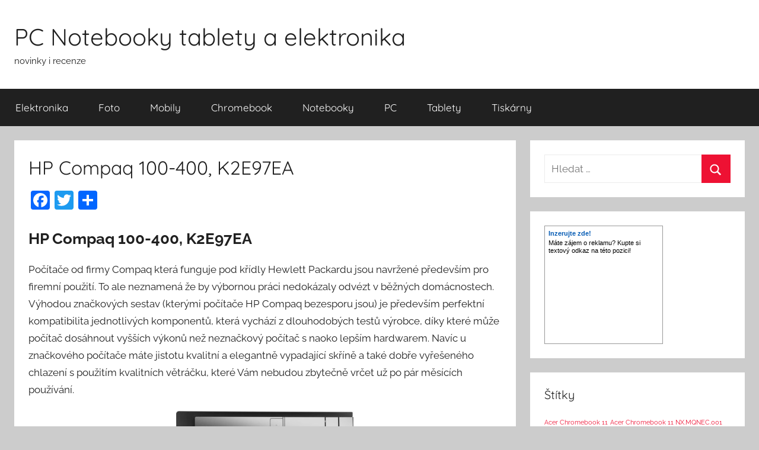

--- FILE ---
content_type: text/html; charset=UTF-8
request_url: http://www.pcforyou.cz/hp-compaq-100-400-k2e97ea/
body_size: 13151
content:
<!DOCTYPE html>
<html lang="cs">

<head>
<meta charset="UTF-8">
<meta name="viewport" content="width=device-width, initial-scale=1">
<link rel="profile" href="http://gmpg.org/xfn/11">

<meta name='robots' content='index, follow, max-image-preview:large, max-snippet:-1, max-video-preview:-1' />

	<!-- This site is optimized with the Yoast SEO plugin v19.6.1 - https://yoast.com/wordpress/plugins/seo/ -->
	<title>HP Compaq 100-400, K2E97EA - PC Notebooky tablety a elektronika</title>
	<meta name="description" content="HP Compaq 100-400, K2E97EA je značkový stolní počítač navržený pro kancelářské použití. Má předinstalovaný operační systém Windows 8 a elegantní skříń." />
	<link rel="canonical" href="https://www.pcforyou.cz/hp-compaq-100-400-k2e97ea/" />
	<meta property="og:locale" content="cs_CZ" />
	<meta property="og:type" content="article" />
	<meta property="og:title" content="HP Compaq 100-400, K2E97EA - PC Notebooky tablety a elektronika" />
	<meta property="og:description" content="HP Compaq 100-400, K2E97EA je značkový stolní počítač navržený pro kancelářské použití. Má předinstalovaný operační systém Windows 8 a elegantní skříń." />
	<meta property="og:url" content="https://www.pcforyou.cz/hp-compaq-100-400-k2e97ea/" />
	<meta property="og:site_name" content="PC Notebooky tablety a elektronika" />
	<meta property="article:publisher" content="https://www.facebook.com/tonerypraha" />
	<meta property="article:published_time" content="2015-01-27T13:51:35+00:00" />
	<meta property="article:modified_time" content="2016-12-07T11:56:59+00:00" />
	<meta property="og:image" content="https://www.pcforyou.cz/wp-content/uploads/HP-Compaq-100-400.jpg" />
	<meta property="og:image:width" content="525" />
	<meta property="og:image:height" content="250" />
	<meta property="og:image:type" content="image/jpeg" />
	<meta name="author" content="toner" />
	<meta name="twitter:label1" content="Napsal(a)" />
	<meta name="twitter:data1" content="toner" />
	<meta name="twitter:label2" content="Odhadovaná doba čtení" />
	<meta name="twitter:data2" content="2 minuty" />
	<script type="application/ld+json" class="yoast-schema-graph">{"@context":"https://schema.org","@graph":[{"@type":"WebPage","@id":"https://www.pcforyou.cz/hp-compaq-100-400-k2e97ea/","url":"https://www.pcforyou.cz/hp-compaq-100-400-k2e97ea/","name":"HP Compaq 100-400, K2E97EA - PC Notebooky tablety a elektronika","isPartOf":{"@id":"http://www.pcforyou.cz/#website"},"primaryImageOfPage":{"@id":"https://www.pcforyou.cz/hp-compaq-100-400-k2e97ea/#primaryimage"},"image":{"@id":"https://www.pcforyou.cz/hp-compaq-100-400-k2e97ea/#primaryimage"},"thumbnailUrl":"http://www.pcforyou.cz/wp-content/uploads/HP-Compaq-100-400.jpg","datePublished":"2015-01-27T13:51:35+00:00","dateModified":"2016-12-07T11:56:59+00:00","author":{"@id":"http://www.pcforyou.cz/#/schema/person/3c7e0b7f55de488154a23f430c4ef765"},"description":"HP Compaq 100-400, K2E97EA je značkový stolní počítač navržený pro kancelářské použití. Má předinstalovaný operační systém Windows 8 a elegantní skříń.","breadcrumb":{"@id":"https://www.pcforyou.cz/hp-compaq-100-400-k2e97ea/#breadcrumb"},"inLanguage":"cs","potentialAction":[{"@type":"ReadAction","target":["https://www.pcforyou.cz/hp-compaq-100-400-k2e97ea/"]}]},{"@type":"ImageObject","inLanguage":"cs","@id":"https://www.pcforyou.cz/hp-compaq-100-400-k2e97ea/#primaryimage","url":"http://www.pcforyou.cz/wp-content/uploads/HP-Compaq-100-400.jpg","contentUrl":"http://www.pcforyou.cz/wp-content/uploads/HP-Compaq-100-400.jpg","width":525,"height":250,"caption":"HP Compaq 100-400"},{"@type":"BreadcrumbList","@id":"https://www.pcforyou.cz/hp-compaq-100-400-k2e97ea/#breadcrumb","itemListElement":[{"@type":"ListItem","position":1,"name":"Domů","item":"http://www.pcforyou.cz/"},{"@type":"ListItem","position":2,"name":"HP Compaq 100-400, K2E97EA"}]},{"@type":"WebSite","@id":"http://www.pcforyou.cz/#website","url":"http://www.pcforyou.cz/","name":"PC Notebooky tablety a elektronika","description":"novinky i recenze","potentialAction":[{"@type":"SearchAction","target":{"@type":"EntryPoint","urlTemplate":"http://www.pcforyou.cz/?s={search_term_string}"},"query-input":"required name=search_term_string"}],"inLanguage":"cs"},{"@type":"Person","@id":"http://www.pcforyou.cz/#/schema/person/3c7e0b7f55de488154a23f430c4ef765","name":"toner","image":{"@type":"ImageObject","inLanguage":"cs","@id":"http://www.pcforyou.cz/#/schema/person/image/","url":"http://2.gravatar.com/avatar/2aa2baad24958df7726303c58238512c?s=96&d=mm&r=g","contentUrl":"http://2.gravatar.com/avatar/2aa2baad24958df7726303c58238512c?s=96&d=mm&r=g","caption":"toner"},"url":"http://www.pcforyou.cz/author/toner/"}]}</script>
	<!-- / Yoast SEO plugin. -->


<link rel='dns-prefetch' href='//static.addtoany.com' />
<link rel='dns-prefetch' href='//www.googletagmanager.com' />
<link rel='dns-prefetch' href='//s.w.org' />
<link rel="alternate" type="application/rss+xml" title="PC Notebooky tablety a elektronika &raquo; RSS zdroj" href="http://www.pcforyou.cz/feed/" />
<link rel="alternate" type="application/rss+xml" title="PC Notebooky tablety a elektronika &raquo; RSS komentářů" href="http://www.pcforyou.cz/comments/feed/" />
<link rel="alternate" type="application/rss+xml" title="PC Notebooky tablety a elektronika &raquo; RSS komentářů pro HP Compaq 100-400, K2E97EA" href="http://www.pcforyou.cz/hp-compaq-100-400-k2e97ea/feed/" />
<script type="text/javascript">
window._wpemojiSettings = {"baseUrl":"https:\/\/s.w.org\/images\/core\/emoji\/14.0.0\/72x72\/","ext":".png","svgUrl":"https:\/\/s.w.org\/images\/core\/emoji\/14.0.0\/svg\/","svgExt":".svg","source":{"concatemoji":"http:\/\/www.pcforyou.cz\/wp-includes\/js\/wp-emoji-release.min.js?ver=6.0.2"}};
/*! This file is auto-generated */
!function(e,a,t){var n,r,o,i=a.createElement("canvas"),p=i.getContext&&i.getContext("2d");function s(e,t){var a=String.fromCharCode,e=(p.clearRect(0,0,i.width,i.height),p.fillText(a.apply(this,e),0,0),i.toDataURL());return p.clearRect(0,0,i.width,i.height),p.fillText(a.apply(this,t),0,0),e===i.toDataURL()}function c(e){var t=a.createElement("script");t.src=e,t.defer=t.type="text/javascript",a.getElementsByTagName("head")[0].appendChild(t)}for(o=Array("flag","emoji"),t.supports={everything:!0,everythingExceptFlag:!0},r=0;r<o.length;r++)t.supports[o[r]]=function(e){if(!p||!p.fillText)return!1;switch(p.textBaseline="top",p.font="600 32px Arial",e){case"flag":return s([127987,65039,8205,9895,65039],[127987,65039,8203,9895,65039])?!1:!s([55356,56826,55356,56819],[55356,56826,8203,55356,56819])&&!s([55356,57332,56128,56423,56128,56418,56128,56421,56128,56430,56128,56423,56128,56447],[55356,57332,8203,56128,56423,8203,56128,56418,8203,56128,56421,8203,56128,56430,8203,56128,56423,8203,56128,56447]);case"emoji":return!s([129777,127995,8205,129778,127999],[129777,127995,8203,129778,127999])}return!1}(o[r]),t.supports.everything=t.supports.everything&&t.supports[o[r]],"flag"!==o[r]&&(t.supports.everythingExceptFlag=t.supports.everythingExceptFlag&&t.supports[o[r]]);t.supports.everythingExceptFlag=t.supports.everythingExceptFlag&&!t.supports.flag,t.DOMReady=!1,t.readyCallback=function(){t.DOMReady=!0},t.supports.everything||(n=function(){t.readyCallback()},a.addEventListener?(a.addEventListener("DOMContentLoaded",n,!1),e.addEventListener("load",n,!1)):(e.attachEvent("onload",n),a.attachEvent("onreadystatechange",function(){"complete"===a.readyState&&t.readyCallback()})),(e=t.source||{}).concatemoji?c(e.concatemoji):e.wpemoji&&e.twemoji&&(c(e.twemoji),c(e.wpemoji)))}(window,document,window._wpemojiSettings);
</script>
<style type="text/css">
img.wp-smiley,
img.emoji {
	display: inline !important;
	border: none !important;
	box-shadow: none !important;
	height: 1em !important;
	width: 1em !important;
	margin: 0 0.07em !important;
	vertical-align: -0.1em !important;
	background: none !important;
	padding: 0 !important;
}
</style>
	<link rel='stylesheet' id='donovan-theme-fonts-css'  href='http://www.pcforyou.cz/wp-content/fonts/d9a9012a61c78b26846c0b4e8135760f.css?ver=20201110' type='text/css' media='all' />
<link rel='stylesheet' id='wp-block-library-css'  href='http://www.pcforyou.cz/wp-includes/css/dist/block-library/style.min.css?ver=6.0.2' type='text/css' media='all' />
<style id='global-styles-inline-css' type='text/css'>
body{--wp--preset--color--black: #000000;--wp--preset--color--cyan-bluish-gray: #abb8c3;--wp--preset--color--white: #ffffff;--wp--preset--color--pale-pink: #f78da7;--wp--preset--color--vivid-red: #cf2e2e;--wp--preset--color--luminous-vivid-orange: #ff6900;--wp--preset--color--luminous-vivid-amber: #fcb900;--wp--preset--color--light-green-cyan: #7bdcb5;--wp--preset--color--vivid-green-cyan: #00d084;--wp--preset--color--pale-cyan-blue: #8ed1fc;--wp--preset--color--vivid-cyan-blue: #0693e3;--wp--preset--color--vivid-purple: #9b51e0;--wp--preset--color--primary: #ee1133;--wp--preset--color--secondary: #d5001a;--wp--preset--color--tertiary: #bb0000;--wp--preset--color--accent: #1153ee;--wp--preset--color--highlight: #eedc11;--wp--preset--color--light-gray: #f2f2f2;--wp--preset--color--gray: #666666;--wp--preset--color--dark-gray: #202020;--wp--preset--gradient--vivid-cyan-blue-to-vivid-purple: linear-gradient(135deg,rgba(6,147,227,1) 0%,rgb(155,81,224) 100%);--wp--preset--gradient--light-green-cyan-to-vivid-green-cyan: linear-gradient(135deg,rgb(122,220,180) 0%,rgb(0,208,130) 100%);--wp--preset--gradient--luminous-vivid-amber-to-luminous-vivid-orange: linear-gradient(135deg,rgba(252,185,0,1) 0%,rgba(255,105,0,1) 100%);--wp--preset--gradient--luminous-vivid-orange-to-vivid-red: linear-gradient(135deg,rgba(255,105,0,1) 0%,rgb(207,46,46) 100%);--wp--preset--gradient--very-light-gray-to-cyan-bluish-gray: linear-gradient(135deg,rgb(238,238,238) 0%,rgb(169,184,195) 100%);--wp--preset--gradient--cool-to-warm-spectrum: linear-gradient(135deg,rgb(74,234,220) 0%,rgb(151,120,209) 20%,rgb(207,42,186) 40%,rgb(238,44,130) 60%,rgb(251,105,98) 80%,rgb(254,248,76) 100%);--wp--preset--gradient--blush-light-purple: linear-gradient(135deg,rgb(255,206,236) 0%,rgb(152,150,240) 100%);--wp--preset--gradient--blush-bordeaux: linear-gradient(135deg,rgb(254,205,165) 0%,rgb(254,45,45) 50%,rgb(107,0,62) 100%);--wp--preset--gradient--luminous-dusk: linear-gradient(135deg,rgb(255,203,112) 0%,rgb(199,81,192) 50%,rgb(65,88,208) 100%);--wp--preset--gradient--pale-ocean: linear-gradient(135deg,rgb(255,245,203) 0%,rgb(182,227,212) 50%,rgb(51,167,181) 100%);--wp--preset--gradient--electric-grass: linear-gradient(135deg,rgb(202,248,128) 0%,rgb(113,206,126) 100%);--wp--preset--gradient--midnight: linear-gradient(135deg,rgb(2,3,129) 0%,rgb(40,116,252) 100%);--wp--preset--duotone--dark-grayscale: url('#wp-duotone-dark-grayscale');--wp--preset--duotone--grayscale: url('#wp-duotone-grayscale');--wp--preset--duotone--purple-yellow: url('#wp-duotone-purple-yellow');--wp--preset--duotone--blue-red: url('#wp-duotone-blue-red');--wp--preset--duotone--midnight: url('#wp-duotone-midnight');--wp--preset--duotone--magenta-yellow: url('#wp-duotone-magenta-yellow');--wp--preset--duotone--purple-green: url('#wp-duotone-purple-green');--wp--preset--duotone--blue-orange: url('#wp-duotone-blue-orange');--wp--preset--font-size--small: 13px;--wp--preset--font-size--medium: 20px;--wp--preset--font-size--large: 36px;--wp--preset--font-size--x-large: 42px;}.has-black-color{color: var(--wp--preset--color--black) !important;}.has-cyan-bluish-gray-color{color: var(--wp--preset--color--cyan-bluish-gray) !important;}.has-white-color{color: var(--wp--preset--color--white) !important;}.has-pale-pink-color{color: var(--wp--preset--color--pale-pink) !important;}.has-vivid-red-color{color: var(--wp--preset--color--vivid-red) !important;}.has-luminous-vivid-orange-color{color: var(--wp--preset--color--luminous-vivid-orange) !important;}.has-luminous-vivid-amber-color{color: var(--wp--preset--color--luminous-vivid-amber) !important;}.has-light-green-cyan-color{color: var(--wp--preset--color--light-green-cyan) !important;}.has-vivid-green-cyan-color{color: var(--wp--preset--color--vivid-green-cyan) !important;}.has-pale-cyan-blue-color{color: var(--wp--preset--color--pale-cyan-blue) !important;}.has-vivid-cyan-blue-color{color: var(--wp--preset--color--vivid-cyan-blue) !important;}.has-vivid-purple-color{color: var(--wp--preset--color--vivid-purple) !important;}.has-black-background-color{background-color: var(--wp--preset--color--black) !important;}.has-cyan-bluish-gray-background-color{background-color: var(--wp--preset--color--cyan-bluish-gray) !important;}.has-white-background-color{background-color: var(--wp--preset--color--white) !important;}.has-pale-pink-background-color{background-color: var(--wp--preset--color--pale-pink) !important;}.has-vivid-red-background-color{background-color: var(--wp--preset--color--vivid-red) !important;}.has-luminous-vivid-orange-background-color{background-color: var(--wp--preset--color--luminous-vivid-orange) !important;}.has-luminous-vivid-amber-background-color{background-color: var(--wp--preset--color--luminous-vivid-amber) !important;}.has-light-green-cyan-background-color{background-color: var(--wp--preset--color--light-green-cyan) !important;}.has-vivid-green-cyan-background-color{background-color: var(--wp--preset--color--vivid-green-cyan) !important;}.has-pale-cyan-blue-background-color{background-color: var(--wp--preset--color--pale-cyan-blue) !important;}.has-vivid-cyan-blue-background-color{background-color: var(--wp--preset--color--vivid-cyan-blue) !important;}.has-vivid-purple-background-color{background-color: var(--wp--preset--color--vivid-purple) !important;}.has-black-border-color{border-color: var(--wp--preset--color--black) !important;}.has-cyan-bluish-gray-border-color{border-color: var(--wp--preset--color--cyan-bluish-gray) !important;}.has-white-border-color{border-color: var(--wp--preset--color--white) !important;}.has-pale-pink-border-color{border-color: var(--wp--preset--color--pale-pink) !important;}.has-vivid-red-border-color{border-color: var(--wp--preset--color--vivid-red) !important;}.has-luminous-vivid-orange-border-color{border-color: var(--wp--preset--color--luminous-vivid-orange) !important;}.has-luminous-vivid-amber-border-color{border-color: var(--wp--preset--color--luminous-vivid-amber) !important;}.has-light-green-cyan-border-color{border-color: var(--wp--preset--color--light-green-cyan) !important;}.has-vivid-green-cyan-border-color{border-color: var(--wp--preset--color--vivid-green-cyan) !important;}.has-pale-cyan-blue-border-color{border-color: var(--wp--preset--color--pale-cyan-blue) !important;}.has-vivid-cyan-blue-border-color{border-color: var(--wp--preset--color--vivid-cyan-blue) !important;}.has-vivid-purple-border-color{border-color: var(--wp--preset--color--vivid-purple) !important;}.has-vivid-cyan-blue-to-vivid-purple-gradient-background{background: var(--wp--preset--gradient--vivid-cyan-blue-to-vivid-purple) !important;}.has-light-green-cyan-to-vivid-green-cyan-gradient-background{background: var(--wp--preset--gradient--light-green-cyan-to-vivid-green-cyan) !important;}.has-luminous-vivid-amber-to-luminous-vivid-orange-gradient-background{background: var(--wp--preset--gradient--luminous-vivid-amber-to-luminous-vivid-orange) !important;}.has-luminous-vivid-orange-to-vivid-red-gradient-background{background: var(--wp--preset--gradient--luminous-vivid-orange-to-vivid-red) !important;}.has-very-light-gray-to-cyan-bluish-gray-gradient-background{background: var(--wp--preset--gradient--very-light-gray-to-cyan-bluish-gray) !important;}.has-cool-to-warm-spectrum-gradient-background{background: var(--wp--preset--gradient--cool-to-warm-spectrum) !important;}.has-blush-light-purple-gradient-background{background: var(--wp--preset--gradient--blush-light-purple) !important;}.has-blush-bordeaux-gradient-background{background: var(--wp--preset--gradient--blush-bordeaux) !important;}.has-luminous-dusk-gradient-background{background: var(--wp--preset--gradient--luminous-dusk) !important;}.has-pale-ocean-gradient-background{background: var(--wp--preset--gradient--pale-ocean) !important;}.has-electric-grass-gradient-background{background: var(--wp--preset--gradient--electric-grass) !important;}.has-midnight-gradient-background{background: var(--wp--preset--gradient--midnight) !important;}.has-small-font-size{font-size: var(--wp--preset--font-size--small) !important;}.has-medium-font-size{font-size: var(--wp--preset--font-size--medium) !important;}.has-large-font-size{font-size: var(--wp--preset--font-size--large) !important;}.has-x-large-font-size{font-size: var(--wp--preset--font-size--x-large) !important;}
</style>
<link rel='stylesheet' id='donovan-stylesheet-css'  href='http://www.pcforyou.cz/wp-content/themes/donovan/style.css?ver=1.8.8' type='text/css' media='all' />
<link rel='stylesheet' id='addtoany-css'  href='http://www.pcforyou.cz/wp-content/plugins/add-to-any/addtoany.min.css?ver=1.16' type='text/css' media='all' />
<script type='text/javascript' id='addtoany-core-js-before'>
window.a2a_config=window.a2a_config||{};a2a_config.callbacks=[];a2a_config.overlays=[];a2a_config.templates={};a2a_localize = {
	Share: "Share",
	Save: "Save",
	Subscribe: "Subscribe",
	Email: "Email",
	Bookmark: "Bookmark",
	ShowAll: "Show all",
	ShowLess: "Show less",
	FindServices: "Find service(s)",
	FindAnyServiceToAddTo: "Instantly find any service to add to",
	PoweredBy: "Powered by",
	ShareViaEmail: "Share via email",
	SubscribeViaEmail: "Subscribe via email",
	BookmarkInYourBrowser: "Bookmark in your browser",
	BookmarkInstructions: "Press Ctrl+D or \u2318+D to bookmark this page",
	AddToYourFavorites: "Add to your favorites",
	SendFromWebOrProgram: "Send from any email address or email program",
	EmailProgram: "Email program",
	More: "More&#8230;",
	ThanksForSharing: "Thanks for sharing!",
	ThanksForFollowing: "Thanks for following!"
};
</script>
<script type='text/javascript' async src='https://static.addtoany.com/menu/page.js' id='addtoany-core-js'></script>
<script type='text/javascript' src='http://www.pcforyou.cz/wp-includes/js/jquery/jquery.min.js?ver=3.6.0' id='jquery-core-js'></script>
<script type='text/javascript' src='http://www.pcforyou.cz/wp-includes/js/jquery/jquery-migrate.min.js?ver=3.3.2' id='jquery-migrate-js'></script>
<script type='text/javascript' async src='http://www.pcforyou.cz/wp-content/plugins/add-to-any/addtoany.min.js?ver=1.1' id='addtoany-jquery-js'></script>
<script type='text/javascript' src='http://www.pcforyou.cz/wp-content/themes/donovan/assets/js/svgxuse.min.js?ver=1.2.6' id='svgxuse-js'></script>

<!-- Google Analytics snippet added by Site Kit -->
<script type='text/javascript' src='https://www.googletagmanager.com/gtag/js?id=UA-50138559-5' id='google_gtagjs-js' async></script>
<script type='text/javascript' id='google_gtagjs-js-after'>
window.dataLayer = window.dataLayer || [];function gtag(){dataLayer.push(arguments);}
gtag('set', 'linker', {"domains":["www.pcforyou.cz"]} );
gtag("js", new Date());
gtag("set", "developer_id.dZTNiMT", true);
gtag("config", "UA-50138559-5", {"anonymize_ip":true});
</script>

<!-- End Google Analytics snippet added by Site Kit -->
<link rel="https://api.w.org/" href="http://www.pcforyou.cz/wp-json/" /><link rel="alternate" type="application/json" href="http://www.pcforyou.cz/wp-json/wp/v2/posts/164" /><link rel="EditURI" type="application/rsd+xml" title="RSD" href="http://www.pcforyou.cz/xmlrpc.php?rsd" />
<link rel="wlwmanifest" type="application/wlwmanifest+xml" href="http://www.pcforyou.cz/wp-includes/wlwmanifest.xml" /> 
<meta name="generator" content="WordPress 6.0.2" />
<link rel='shortlink' href='http://www.pcforyou.cz/?p=164' />
<link rel="alternate" type="application/json+oembed" href="http://www.pcforyou.cz/wp-json/oembed/1.0/embed?url=http%3A%2F%2Fwww.pcforyou.cz%2Fhp-compaq-100-400-k2e97ea%2F" />
<link rel="alternate" type="text/xml+oembed" href="http://www.pcforyou.cz/wp-json/oembed/1.0/embed?url=http%3A%2F%2Fwww.pcforyou.cz%2Fhp-compaq-100-400-k2e97ea%2F&#038;format=xml" />
<meta name="generator" content="Site Kit by Google 1.82.0" /><link rel="pingback" href="http://www.pcforyou.cz/xmlrpc.php">
<style type="text/css">.recentcomments a{display:inline !important;padding:0 !important;margin:0 !important;}</style>
<script type='text/javascript' src='http://www.pcforyou.cz/wp-content/plugins/wp-spamshield/js/jscripts.php'></script> 
</head>

<body class="post-template-default single single-post postid-164 single-format-standard wp-embed-responsive blog-grid-layout date-hidden author-hidden post-thumbnail-hidden">
<svg xmlns="http://www.w3.org/2000/svg" viewBox="0 0 0 0" width="0" height="0" focusable="false" role="none" style="visibility: hidden; position: absolute; left: -9999px; overflow: hidden;" ><defs><filter id="wp-duotone-dark-grayscale"><feColorMatrix color-interpolation-filters="sRGB" type="matrix" values=" .299 .587 .114 0 0 .299 .587 .114 0 0 .299 .587 .114 0 0 .299 .587 .114 0 0 " /><feComponentTransfer color-interpolation-filters="sRGB" ><feFuncR type="table" tableValues="0 0.49803921568627" /><feFuncG type="table" tableValues="0 0.49803921568627" /><feFuncB type="table" tableValues="0 0.49803921568627" /><feFuncA type="table" tableValues="1 1" /></feComponentTransfer><feComposite in2="SourceGraphic" operator="in" /></filter></defs></svg><svg xmlns="http://www.w3.org/2000/svg" viewBox="0 0 0 0" width="0" height="0" focusable="false" role="none" style="visibility: hidden; position: absolute; left: -9999px; overflow: hidden;" ><defs><filter id="wp-duotone-grayscale"><feColorMatrix color-interpolation-filters="sRGB" type="matrix" values=" .299 .587 .114 0 0 .299 .587 .114 0 0 .299 .587 .114 0 0 .299 .587 .114 0 0 " /><feComponentTransfer color-interpolation-filters="sRGB" ><feFuncR type="table" tableValues="0 1" /><feFuncG type="table" tableValues="0 1" /><feFuncB type="table" tableValues="0 1" /><feFuncA type="table" tableValues="1 1" /></feComponentTransfer><feComposite in2="SourceGraphic" operator="in" /></filter></defs></svg><svg xmlns="http://www.w3.org/2000/svg" viewBox="0 0 0 0" width="0" height="0" focusable="false" role="none" style="visibility: hidden; position: absolute; left: -9999px; overflow: hidden;" ><defs><filter id="wp-duotone-purple-yellow"><feColorMatrix color-interpolation-filters="sRGB" type="matrix" values=" .299 .587 .114 0 0 .299 .587 .114 0 0 .299 .587 .114 0 0 .299 .587 .114 0 0 " /><feComponentTransfer color-interpolation-filters="sRGB" ><feFuncR type="table" tableValues="0.54901960784314 0.98823529411765" /><feFuncG type="table" tableValues="0 1" /><feFuncB type="table" tableValues="0.71764705882353 0.25490196078431" /><feFuncA type="table" tableValues="1 1" /></feComponentTransfer><feComposite in2="SourceGraphic" operator="in" /></filter></defs></svg><svg xmlns="http://www.w3.org/2000/svg" viewBox="0 0 0 0" width="0" height="0" focusable="false" role="none" style="visibility: hidden; position: absolute; left: -9999px; overflow: hidden;" ><defs><filter id="wp-duotone-blue-red"><feColorMatrix color-interpolation-filters="sRGB" type="matrix" values=" .299 .587 .114 0 0 .299 .587 .114 0 0 .299 .587 .114 0 0 .299 .587 .114 0 0 " /><feComponentTransfer color-interpolation-filters="sRGB" ><feFuncR type="table" tableValues="0 1" /><feFuncG type="table" tableValues="0 0.27843137254902" /><feFuncB type="table" tableValues="0.5921568627451 0.27843137254902" /><feFuncA type="table" tableValues="1 1" /></feComponentTransfer><feComposite in2="SourceGraphic" operator="in" /></filter></defs></svg><svg xmlns="http://www.w3.org/2000/svg" viewBox="0 0 0 0" width="0" height="0" focusable="false" role="none" style="visibility: hidden; position: absolute; left: -9999px; overflow: hidden;" ><defs><filter id="wp-duotone-midnight"><feColorMatrix color-interpolation-filters="sRGB" type="matrix" values=" .299 .587 .114 0 0 .299 .587 .114 0 0 .299 .587 .114 0 0 .299 .587 .114 0 0 " /><feComponentTransfer color-interpolation-filters="sRGB" ><feFuncR type="table" tableValues="0 0" /><feFuncG type="table" tableValues="0 0.64705882352941" /><feFuncB type="table" tableValues="0 1" /><feFuncA type="table" tableValues="1 1" /></feComponentTransfer><feComposite in2="SourceGraphic" operator="in" /></filter></defs></svg><svg xmlns="http://www.w3.org/2000/svg" viewBox="0 0 0 0" width="0" height="0" focusable="false" role="none" style="visibility: hidden; position: absolute; left: -9999px; overflow: hidden;" ><defs><filter id="wp-duotone-magenta-yellow"><feColorMatrix color-interpolation-filters="sRGB" type="matrix" values=" .299 .587 .114 0 0 .299 .587 .114 0 0 .299 .587 .114 0 0 .299 .587 .114 0 0 " /><feComponentTransfer color-interpolation-filters="sRGB" ><feFuncR type="table" tableValues="0.78039215686275 1" /><feFuncG type="table" tableValues="0 0.94901960784314" /><feFuncB type="table" tableValues="0.35294117647059 0.47058823529412" /><feFuncA type="table" tableValues="1 1" /></feComponentTransfer><feComposite in2="SourceGraphic" operator="in" /></filter></defs></svg><svg xmlns="http://www.w3.org/2000/svg" viewBox="0 0 0 0" width="0" height="0" focusable="false" role="none" style="visibility: hidden; position: absolute; left: -9999px; overflow: hidden;" ><defs><filter id="wp-duotone-purple-green"><feColorMatrix color-interpolation-filters="sRGB" type="matrix" values=" .299 .587 .114 0 0 .299 .587 .114 0 0 .299 .587 .114 0 0 .299 .587 .114 0 0 " /><feComponentTransfer color-interpolation-filters="sRGB" ><feFuncR type="table" tableValues="0.65098039215686 0.40392156862745" /><feFuncG type="table" tableValues="0 1" /><feFuncB type="table" tableValues="0.44705882352941 0.4" /><feFuncA type="table" tableValues="1 1" /></feComponentTransfer><feComposite in2="SourceGraphic" operator="in" /></filter></defs></svg><svg xmlns="http://www.w3.org/2000/svg" viewBox="0 0 0 0" width="0" height="0" focusable="false" role="none" style="visibility: hidden; position: absolute; left: -9999px; overflow: hidden;" ><defs><filter id="wp-duotone-blue-orange"><feColorMatrix color-interpolation-filters="sRGB" type="matrix" values=" .299 .587 .114 0 0 .299 .587 .114 0 0 .299 .587 .114 0 0 .299 .587 .114 0 0 " /><feComponentTransfer color-interpolation-filters="sRGB" ><feFuncR type="table" tableValues="0.098039215686275 1" /><feFuncG type="table" tableValues="0 0.66274509803922" /><feFuncB type="table" tableValues="0.84705882352941 0.41960784313725" /><feFuncA type="table" tableValues="1 1" /></feComponentTransfer><feComposite in2="SourceGraphic" operator="in" /></filter></defs></svg>
	<div id="page" class="site">
		<a class="skip-link screen-reader-text" href="#content">Přejít k obsahu</a>

		
		
		<header id="masthead" class="site-header clearfix" role="banner">

			<div class="header-main container clearfix">

				<div id="logo" class="site-branding clearfix">

										
			<p class="site-title"><a href="http://www.pcforyou.cz/" rel="home">PC Notebooky tablety a elektronika</a></p>

							
			<p class="site-description">novinky i recenze</p>

			
				</div><!-- .site-branding -->

				
			</div><!-- .header-main -->

			

	<div id="main-navigation-wrap" class="primary-navigation-wrap">

		<div id="main-navigation-container" class="primary-navigation-container container">

			
			<button class="primary-menu-toggle menu-toggle" aria-controls="primary-menu" aria-expanded="false" >
				<svg class="icon icon-menu" aria-hidden="true" role="img"> <use xlink:href="http://www.pcforyou.cz/wp-content/themes/donovan/assets/icons/genericons-neue.svg#menu"></use> </svg><svg class="icon icon-close" aria-hidden="true" role="img"> <use xlink:href="http://www.pcforyou.cz/wp-content/themes/donovan/assets/icons/genericons-neue.svg#close"></use> </svg>				<span class="menu-toggle-text">Menu</span>
			</button>

			<div class="primary-navigation">

				<nav id="site-navigation" class="main-navigation" role="navigation"  aria-label="Hlavní menu">

					<ul id="primary-menu" class="menu"><li id="menu-item-6" class="menu-item menu-item-type-taxonomy menu-item-object-category menu-item-6"><a href="http://www.pcforyou.cz/elektronika/">Elektronika</a></li>
<li id="menu-item-7" class="menu-item menu-item-type-taxonomy menu-item-object-category menu-item-7"><a href="http://www.pcforyou.cz/foto/">Foto</a></li>
<li id="menu-item-8" class="menu-item menu-item-type-taxonomy menu-item-object-category menu-item-8"><a href="http://www.pcforyou.cz/mobily/">Mobily</a></li>
<li id="menu-item-33" class="menu-item menu-item-type-taxonomy menu-item-object-category menu-item-33"><a href="http://www.pcforyou.cz/chromebook/">Chromebook</a></li>
<li id="menu-item-9" class="menu-item menu-item-type-taxonomy menu-item-object-category menu-item-9"><a href="http://www.pcforyou.cz/notebooky/">Notebooky</a></li>
<li id="menu-item-10" class="menu-item menu-item-type-taxonomy menu-item-object-category current-post-ancestor current-menu-parent current-post-parent menu-item-10"><a href="http://www.pcforyou.cz/pc/">PC</a></li>
<li id="menu-item-11" class="menu-item menu-item-type-taxonomy menu-item-object-category menu-item-11"><a href="http://www.pcforyou.cz/tablety/">Tablety</a></li>
<li id="menu-item-1891" class="menu-item menu-item-type-taxonomy menu-item-object-category menu-item-1891"><a href="http://www.pcforyou.cz/tiskarny/">Tiskárny</a></li>
</ul>				</nav><!-- #site-navigation -->

			</div><!-- .primary-navigation -->

		</div>

	</div>



			
			
		</header><!-- #masthead -->

		
		<div id="content" class="site-content container">

			
	<div id="primary" class="content-area">
		<main id="main" class="site-main">

		
<article id="post-164" class="post-164 post type-post status-publish format-standard has-post-thumbnail hentry category-pc tag-hp-compaq-100-400 tag-k2e97ea tag-kancelarsky-pocitac tag-znackovy-pocitac">

	
	<div class="post-content">

		<header class="entry-header">

			<h1 class="entry-title">HP Compaq 100-400, K2E97EA</h1>
			<div class="entry-meta post-details"><span class="posted-on meta-date">Publikováno: <a href="http://www.pcforyou.cz/hp-compaq-100-400-k2e97ea/" rel="bookmark"><time class="entry-date published" datetime="2015-01-27T14:51:35+01:00">27.1.2015</time><time class="updated" datetime="2016-12-07T12:56:59+01:00">7.12.2016</time></a></span><span class="posted-by meta-author"> Autor: <span class="author vcard"><a class="url fn n" href="http://www.pcforyou.cz/author/toner/" title="Zobrazit příspěvky autora: toner" rel="author">toner</a></span></span></div>
		</header><!-- .entry-header -->

		<div class="entry-content clearfix">

			<div class="addtoany_share_save_container addtoany_content addtoany_content_top"><div class="a2a_kit a2a_kit_size_32 addtoany_list" data-a2a-url="http://www.pcforyou.cz/hp-compaq-100-400-k2e97ea/" data-a2a-title="HP Compaq 100-400, K2E97EA"><a class="a2a_button_facebook" href="https://www.addtoany.com/add_to/facebook?linkurl=http%3A%2F%2Fwww.pcforyou.cz%2Fhp-compaq-100-400-k2e97ea%2F&amp;linkname=HP%20Compaq%20100-400%2C%20K2E97EA" title="Facebook" rel="nofollow noopener" target="_blank"></a><a class="a2a_button_twitter" href="https://www.addtoany.com/add_to/twitter?linkurl=http%3A%2F%2Fwww.pcforyou.cz%2Fhp-compaq-100-400-k2e97ea%2F&amp;linkname=HP%20Compaq%20100-400%2C%20K2E97EA" title="Twitter" rel="nofollow noopener" target="_blank"></a><a class="a2a_dd addtoany_share_save addtoany_share" href="https://www.addtoany.com/share"></a></div></div><h2>HP Compaq 100-400, K2E97EA</h2>
<div class="heureka-affiliate-productselection" data-trixam-positionid="20843" data-trixam-productselection="325588924" data-trixam-codetype="iframe" data-trixam-linktarget="top"></div>
<p>Počítače od firmy Compaq která funguje pod křídly Hewlett Packardu jsou navržené především pro firemní použití. To ale neznamená že by výbornou práci nedokázaly odvézt v běžných domácnostech. Výhodou značkových sestav (kterými počítače HP Compaq bezesporu jsou) je především perfektní kompatibilita jednotlivých komponentů, která vychází z dlouhodobých testů výrobce, díky které může počítač dosáhnout vyšších výkonů než neznačkový počítač s naoko lepším hardwarem. Navíc u značkového počítače máte jistotu kvalitní a elegantně vypadající skříně a také dobře vyřešeného chlazení s použitím kvalitních větráčku, které Vám nebudou zbytečně vrčet už po pár měsících používání.</p>
<figure id="attachment_165" aria-describedby="caption-attachment-165" style="width: 300px" class="wp-caption aligncenter"><a href="http://www.pcforyou.cz/wp-content/uploads/HP-Compaq-100-400.jpg"><img class="size-medium wp-image-165" src="http://www.pcforyou.cz/wp-content/uploads/HP-Compaq-100-400-300x143.jpg" alt="HP Compaq 100-400" width="300" height="143" srcset="http://www.pcforyou.cz/wp-content/uploads/HP-Compaq-100-400-300x143.jpg 300w, http://www.pcforyou.cz/wp-content/uploads/HP-Compaq-100-400.jpg 525w" sizes="(max-width: 300px) 100vw, 300px" /></a><figcaption id="caption-attachment-165" class="wp-caption-text">HP Compaq 100-400</figcaption></figure>
<p><strong>HP Compaq 100-400</strong> je série osobních počítačů, která spoléhá na dvoujádrové procesory AMD E1-6010 běžící na frekvenci 1,35 GHz. Na první pohled se to může zdát málo, protože čtyřjádrové procesory běžící na vyšší frekvenci má dnes každý druhý tablet, ale zdání může klamat a počítač má na běžné kancelářské použití výkonu dostatek.  Uživatel má k dispozici 4 GB operační paměti typu <a href="http://cs.wikipedia.org/wiki/DDR3" rel="nofollow">DDR3</a>. Pro data uživatele je připravený pevný disk s kapacitou 1 TB ( 1000 GB ), který pracuje rychlostí 7200 otáček za minutu. O grafiku se stará grafická karta s označením AMD Radeon R2, její paměť je sdílená. Sice nemá výkon na moderní hry, ale na druhou stranu pro většinu běžných operací naprosto vyhovuje a nemá problémy s chlazením jako většiny výkonných grafických karet a šetří elektrickou energii. Počítač má celkem šest portů USB (všechny verze 2.0) z toho dva v přední části (patrné na fotografii), kde se nachází také čtečka paměťových karet a vstupy pro sluchátka a mikrofon. V ceně sestavy je operační systém <a href="http://cs.wikipedia.org/wiki/Windows_8" rel="nofollow">Windows 8</a>.</p>
<h3>Ceny HP Compaq 100-400, K2E97EA</h3>
<h4>Parametry HP Compaq 100-400, K2E97EA</h4>
<ul>
<li>dvoujádrový procesor AMD E1-6010 (1,35 GHz)</li>
<li>operační paměť 4 GB</li>
<li>HDD 1000 GB ( 7200 otáček za minutu )</li>
<li>Grafika AMD Radeon R2, paměť sdílená</li>
<li>6 x USB 2.0</li>
<li>čtečka paměťových karet</li>
</ul>
<p><script async type="text/javascript" src="http://serve.affiliate.heureka.cz/js/trixam.min.js"></script></p>

			
		</div><!-- .entry-content -->

		
	</div><!-- .post-content -->

	<footer class="entry-footer post-details">
		<div class="entry-categories"> <svg class="icon icon-category" aria-hidden="true" role="img"> <use xlink:href="http://www.pcforyou.cz/wp-content/themes/donovan/assets/icons/genericons-neue.svg#category"></use> </svg><a href="http://www.pcforyou.cz/pc/" rel="category tag">PC</a></div>
			<div class="entry-tags clearfix">
				<svg class="icon icon-tag" aria-hidden="true" role="img"> <use xlink:href="http://www.pcforyou.cz/wp-content/themes/donovan/assets/icons/genericons-neue.svg#tag"></use> </svg><a href="http://www.pcforyou.cz/tag/hp-compaq-100-400/" rel="tag">HP Compaq 100-400</a>, <a href="http://www.pcforyou.cz/tag/k2e97ea/" rel="tag">K2E97EA</a>, <a href="http://www.pcforyou.cz/tag/kancelarsky-pocitac/" rel="tag">kancelářský počítač</a>, <a href="http://www.pcforyou.cz/tag/znackovy-pocitac/" rel="tag">značkový počítač</a>			</div><!-- .entry-tags -->

				</footer><!-- .entry-footer -->

</article>

	<nav class="navigation post-navigation" aria-label="Příspěvky">
		<h2 class="screen-reader-text">Navigace pro příspěvek</h2>
		<div class="nav-links"><div class="nav-previous"><a href="http://www.pcforyou.cz/acer-aspire-e1-510-nx-mgrec-004/" rel="prev"><span class="nav-link-text">Předchozí příspěvek</span><h3 class="entry-title">Acer Aspire E1-510 NX.MGREC.004</h3></a></div><div class="nav-next"><a href="http://www.pcforyou.cz/sencor-element-7-v3/" rel="next"><span class="nav-link-text">Další příspěvek</span><h3 class="entry-title">Sencor Element 7 V3</h3></a></div></div>
	</nav>
<div id="comments" class="comments-area">

		<div id="respond" class="comment-respond">
		<h3 id="reply-title" class="comment-reply-title">Napsat komentář <small><a rel="nofollow" id="cancel-comment-reply-link" href="/hp-compaq-100-400-k2e97ea/#respond" style="display:none;">Zrušit odpověď na komentář</a></small></h3><form action="http://www.pcforyou.cz/wp-comments-post.php" method="post" id="commentform" class="comment-form" novalidate><p class="comment-notes"><span id="email-notes">Vaše e-mailová adresa nebude zveřejněna.</span> <span class="required-field-message" aria-hidden="true">Vyžadované informace jsou označeny <span class="required" aria-hidden="true">*</span></span></p><p class="comment-form-comment"><label for="comment">Komentář <span class="required" aria-hidden="true">*</span></label> <textarea id="comment" name="comment" cols="45" rows="8" maxlength="65525" required></textarea></p><p class="comment-form-author"><label for="author">Jméno <span class="required" aria-hidden="true">*</span></label> <input id="author" name="author" type="text" value="" size="30" maxlength="245" required /></p>
<p class="comment-form-email"><label for="email">E-mail <span class="required" aria-hidden="true">*</span></label> <input id="email" name="email" type="email" value="" size="30" maxlength="100" aria-describedby="email-notes" required /></p>
<p class="comment-form-url"><label for="url">Webová stránka</label> <input id="url" name="url" type="url" value="" size="30" maxlength="200" /></p>
<p class="form-submit"><input name="submit" type="submit" id="submit" class="submit" value="Odeslat komentář" /> <input type='hidden' name='comment_post_ID' value='164' id='comment_post_ID' />
<input type='hidden' name='comment_parent' id='comment_parent' value='0' />
</p>
<noscript><input type="hidden" name="JS04X7" value="NS1" /></noscript>
<noscript><p><strong>Currently you have JavaScript disabled. In order to post comments, please make sure JavaScript and Cookies are enabled, and reload the page.</strong> <a href="http://enable-javascript.com/" rel="nofollow external" >Click here for instructions on how to enable JavaScript in your browser.</a></p></noscript>
</form>	</div><!-- #respond -->
	
</div><!-- #comments -->

		</main><!-- #main -->
	</div><!-- #primary -->


	<section id="secondary" class="sidebar widget-area clearfix" role="complementary">

		<section id="search-2" class="widget widget_search">
<form role="search" method="get" class="search-form" action="http://www.pcforyou.cz/">
	<label>
		<span class="screen-reader-text">Hledat:</span>
		<input type="search" class="search-field"
			placeholder="Hledat &hellip;"
			value="" name="s"
			title="Hledat:" />
	</label>
	<button type="submit" class="search-submit">
		<svg class="icon icon-search" aria-hidden="true" role="img"> <use xlink:href="http://www.pcforyou.cz/wp-content/themes/donovan/assets/icons/genericons-neue.svg#search"></use> </svg>		<span class="screen-reader-text">Hledat</span>
	</button>
</form>
</section><section id="execphp-2" class="widget widget_execphp">			<div class="execphpwidget"><style>
div#afc div a { font-weight: bold; color: #0059b3; font-size: 11px; line-height: 14px; }
div#afc div p { padding: 0px; margin: 0px; color: #000000; line-height: 13px; }
div#afc div { margin: 0.3em 0.1em 0.1em 0.6em; overflow: hidden; height: 49px; }
div#afc { border: 1px solid #999999; background-color: #FFFFFF; font-family: Arial; font-size: 11px; overflow: hidden; width: 200px; height: 200px; }
</style>
<div id="afc"><div><a href="http://ads.ranky.cz/slot/0e3ab6da05d55a945009ec5db6b0ab07/public">Inzerujte zde!</a><p>Máte zájem o reklamu? Kupte si textový odkaz na této pozici!</p></div></div></div>
		</section><section id="tag_cloud-2" class="widget widget_tag_cloud"><h4 class="widget-title">Štítky</h4><div class="tagcloud"><a href="http://www.pcforyou.cz/tag/acer-chromebook-11/" class="tag-cloud-link tag-link-14 tag-link-position-1" style="font-size: 8pt;" aria-label="Acer Chromebook 11 (1 položka)">Acer Chromebook 11</a>
<a href="http://www.pcforyou.cz/tag/acer-chromebook-11-nx-mqnec-001/" class="tag-cloud-link tag-link-13 tag-link-position-2" style="font-size: 8pt;" aria-label="Acer Chromebook 11 NX.MQNEC.001 (1 položka)">Acer Chromebook 11 NX.MQNEC.001</a>
<a href="http://www.pcforyou.cz/tag/all-in-one/" class="tag-cloud-link tag-link-42 tag-link-position-3" style="font-size: 9.8394160583942pt;" aria-label="all-in-one (2 položky)">all-in-one</a>
<a href="http://www.pcforyou.cz/tag/autonavigace/" class="tag-cloud-link tag-link-417 tag-link-position-4" style="font-size: 18.832116788321pt;" aria-label="autonavigace (22 položek)">autonavigace</a>
<a href="http://www.pcforyou.cz/tag/chromebook/" class="tag-cloud-link tag-link-15 tag-link-position-5" style="font-size: 9.8394160583942pt;" aria-label="Chromebook (2 položky)">Chromebook</a>
<a href="http://www.pcforyou.cz/tag/digitalni-fotoaparat/" class="tag-cloud-link tag-link-310 tag-link-position-6" style="font-size: 20.058394160584pt;" aria-label="digitální fotoaparát (29 položek)">digitální fotoaparát</a>
<a href="http://www.pcforyou.cz/tag/digitalni-zrcadlovka/" class="tag-cloud-link tag-link-29 tag-link-position-7" style="font-size: 12.905109489051pt;" aria-label="digitální zrcadlovka (5 položek)">digitální zrcadlovka</a>
<a href="http://www.pcforyou.cz/tag/dotykovy-monitor/" class="tag-cloud-link tag-link-174 tag-link-position-8" style="font-size: 9.8394160583942pt;" aria-label="dotykový monitor (2 položky)">dotykový monitor</a>
<a href="http://www.pcforyou.cz/tag/genius-sw-g2-1-1250/" class="tag-cloud-link tag-link-23 tag-link-position-9" style="font-size: 8pt;" aria-label="Genius SW-G2.1 1250 (1 položka)">Genius SW-G2.1 1250</a>
<a href="http://www.pcforyou.cz/tag/gps-navigace/" class="tag-cloud-link tag-link-415 tag-link-position-10" style="font-size: 18.832116788321pt;" aria-label="gps navigace (22 položek)">gps navigace</a>
<a href="http://www.pcforyou.cz/tag/herni-notebook/" class="tag-cloud-link tag-link-198 tag-link-position-11" style="font-size: 9.8394160583942pt;" aria-label="herní notebook (2 položky)">herní notebook</a>
<a href="http://www.pcforyou.cz/tag/herni-pocitac/" class="tag-cloud-link tag-link-112 tag-link-position-12" style="font-size: 9.8394160583942pt;" aria-label="herní počítač (2 položky)">herní počítač</a>
<a href="http://www.pcforyou.cz/tag/herni-reproduktory/" class="tag-cloud-link tag-link-24 tag-link-position-13" style="font-size: 8pt;" aria-label="herní reproduktory (1 položka)">herní reproduktory</a>
<a href="http://www.pcforyou.cz/tag/hp-301/" class="tag-cloud-link tag-link-525 tag-link-position-14" style="font-size: 9.8394160583942pt;" aria-label="HP 301 (2 položky)">HP 301</a>
<a href="http://www.pcforyou.cz/tag/hp304/" class="tag-cloud-link tag-link-587 tag-link-position-15" style="font-size: 9.8394160583942pt;" aria-label="HP304 (2 položky)">HP304</a>
<a href="http://www.pcforyou.cz/tag/hp364/" class="tag-cloud-link tag-link-542 tag-link-position-16" style="font-size: 14.131386861314pt;" aria-label="HP364 (7 položek)">HP364</a>
<a href="http://www.pcforyou.cz/tag/hp-364/" class="tag-cloud-link tag-link-551 tag-link-position-17" style="font-size: 9.8394160583942pt;" aria-label="HP 364 (2 položky)">HP 364</a>
<a href="http://www.pcforyou.cz/tag/hp-650/" class="tag-cloud-link tag-link-466 tag-link-position-18" style="font-size: 9.8394160583942pt;" aria-label="HP 650 (2 položky)">HP 650</a>
<a href="http://www.pcforyou.cz/tag/hp-652/" class="tag-cloud-link tag-link-446 tag-link-position-19" style="font-size: 9.8394160583942pt;" aria-label="HP 652 (2 položky)">HP 652</a>
<a href="http://www.pcforyou.cz/tag/hp655/" class="tag-cloud-link tag-link-503 tag-link-position-20" style="font-size: 12.087591240876pt;" aria-label="hp655 (4 položky)">hp655</a>
<a href="http://www.pcforyou.cz/tag/hp-notebook-15/" class="tag-cloud-link tag-link-11 tag-link-position-21" style="font-size: 8pt;" aria-label="HP notebook 15&quot; (1 položka)">HP notebook 15&quot;</a>
<a href="http://www.pcforyou.cz/tag/hp-pavilion-15/" class="tag-cloud-link tag-link-10 tag-link-position-22" style="font-size: 8pt;" aria-label="HP Pavilion 15 (1 položka)">HP Pavilion 15</a>
<a href="http://www.pcforyou.cz/tag/hp-pavilion-15-r008-j5b27ea/" class="tag-cloud-link tag-link-9 tag-link-position-23" style="font-size: 8pt;" aria-label="HP Pavilion 15-r008 J5B27EA (1 položka)">HP Pavilion 15-r008 J5B27EA</a>
<a href="http://www.pcforyou.cz/tag/hp-pavilion-500-301ec/" class="tag-cloud-link tag-link-16 tag-link-position-24" style="font-size: 8pt;" aria-label="HP Pavilion 500-301ec (1 položka)">HP Pavilion 500-301ec</a>
<a href="http://www.pcforyou.cz/tag/j5m79ea/" class="tag-cloud-link tag-link-17 tag-link-position-25" style="font-size: 8pt;" aria-label="J5M79EA (1 položka)">J5M79EA</a>
<a href="http://www.pcforyou.cz/tag/kompakt-nikon/" class="tag-cloud-link tag-link-56 tag-link-position-26" style="font-size: 12.087591240876pt;" aria-label="kompakt nikon (4 položky)">kompakt nikon</a>
<a href="http://www.pcforyou.cz/tag/kompaktni-fotoaparat/" class="tag-cloud-link tag-link-55 tag-link-position-27" style="font-size: 22pt;" aria-label="kompaktní fotoaparát (46 položek)">kompaktní fotoaparát</a>
<a href="http://www.pcforyou.cz/tag/kompakt-s-vymennym-objektivem/" class="tag-cloud-link tag-link-325 tag-link-position-28" style="font-size: 9.8394160583942pt;" aria-label="kompakt s výměnným objektivem (2 položky)">kompakt s výměnným objektivem</a>
<a href="http://www.pcforyou.cz/tag/lenovo-all-in-one/" class="tag-cloud-link tag-link-162 tag-link-position-29" style="font-size: 9.8394160583942pt;" aria-label="lenovo all in one (2 položky)">lenovo all in one</a>
<a href="http://www.pcforyou.cz/tag/lenovo-yoga-10/" class="tag-cloud-link tag-link-21 tag-link-position-30" style="font-size: 9.8394160583942pt;" aria-label="Lenovo Yoga 10 (2 položky)">Lenovo Yoga 10</a>
<a href="http://www.pcforyou.cz/tag/lenovo-yoga-10-59-426287/" class="tag-cloud-link tag-link-20 tag-link-position-31" style="font-size: 8pt;" aria-label="Lenovo Yoga 10 59-426287 (1 položka)">Lenovo Yoga 10 59-426287</a>
<a href="http://www.pcforyou.cz/tag/levny-kompakt/" class="tag-cloud-link tag-link-155 tag-link-position-32" style="font-size: 14.131386861314pt;" aria-label="levný kompakt (7 položek)">levný kompakt</a>
<a href="http://www.pcforyou.cz/tag/navigace-mio/" class="tag-cloud-link tag-link-432 tag-link-position-33" style="font-size: 15.970802919708pt;" aria-label="navigace mio (11 položek)">navigace mio</a>
<a href="http://www.pcforyou.cz/tag/navigace-tomtom/" class="tag-cloud-link tag-link-425 tag-link-position-34" style="font-size: 12.087591240876pt;" aria-label="navigace tomtom (4 položky)">navigace tomtom</a>
<a href="http://www.pcforyou.cz/tag/narazuvzdorny-fotoaparat/" class="tag-cloud-link tag-link-331 tag-link-position-35" style="font-size: 9.8394160583942pt;" aria-label="nárazuvzdorný fotoaparát (2 položky)">nárazuvzdorný fotoaparát</a>
<a href="http://www.pcforyou.cz/tag/reproduktory-genius/" class="tag-cloud-link tag-link-25 tag-link-position-36" style="font-size: 8pt;" aria-label="reproduktory genius (1 položka)">reproduktory genius</a>
<a href="http://www.pcforyou.cz/tag/sedmipalcovy-navigace/" class="tag-cloud-link tag-link-416 tag-link-position-37" style="font-size: 9.8394160583942pt;" aria-label="sedmipalcový navigace (2 položky)">sedmipalcový navigace</a>
<a href="http://www.pcforyou.cz/tag/stolni-pocitac-hp/" class="tag-cloud-link tag-link-18 tag-link-position-38" style="font-size: 8pt;" aria-label="stolní počítač HP (1 položka)">stolní počítač HP</a>
<a href="http://www.pcforyou.cz/tag/ultrazoom/" class="tag-cloud-link tag-link-57 tag-link-position-39" style="font-size: 16.686131386861pt;" aria-label="ultrazoom (13 položek)">ultrazoom</a>
<a href="http://www.pcforyou.cz/tag/vodotesny-fotak/" class="tag-cloud-link tag-link-195 tag-link-position-40" style="font-size: 9.8394160583942pt;" aria-label="vodotěsný foťák (2 položky)">vodotěsný foťák</a>
<a href="http://www.pcforyou.cz/tag/yoga-10/" class="tag-cloud-link tag-link-22 tag-link-position-41" style="font-size: 8pt;" aria-label="Yoga 10 (1 položka)">Yoga 10</a>
<a href="http://www.pcforyou.cz/tag/znackove-pc/" class="tag-cloud-link tag-link-19 tag-link-position-42" style="font-size: 8pt;" aria-label="značkové PC (1 položka)">značkové PC</a>
<a href="http://www.pcforyou.cz/tag/zrcadlovka-canon/" class="tag-cloud-link tag-link-90 tag-link-position-43" style="font-size: 14.131386861314pt;" aria-label="zrcadlovka canon (7 položek)">zrcadlovka canon</a>
<a href="http://www.pcforyou.cz/tag/zrcadlovka-nikon/" class="tag-cloud-link tag-link-30 tag-link-position-44" style="font-size: 12.087591240876pt;" aria-label="zrcadlovka nikon (4 položky)">zrcadlovka nikon</a>
<a href="http://www.pcforyou.cz/tag/cerna-hp301/" class="tag-cloud-link tag-link-523 tag-link-position-45" style="font-size: 9.8394160583942pt;" aria-label="černá HP301 (2 položky)">černá HP301</a></div>
</section>
		<section id="recent-posts-2" class="widget widget_recent_entries">
		<h4 class="widget-title">Nejnovější příspěvky</h4>
		<ul>
											<li>
					<a href="http://www.pcforyou.cz/tonery-canon-i-sensys-lbp7660cdn/">Tonery Canon i-Sensys LBP7660CDN</a>
											<span class="post-date">13.10.2019</span>
									</li>
											<li>
					<a href="http://www.pcforyou.cz/tonery-canon-i-sensys-lbp7210cdn/">Tonery Canon i-Sensys LBP7210CDN</a>
											<span class="post-date">11.10.2019</span>
									</li>
											<li>
					<a href="http://www.pcforyou.cz/tonery-canon-i-sensys-lbp7200cdn/">Tonery Canon i-Sensys LBP7200CDN</a>
											<span class="post-date">10.10.2019</span>
									</li>
											<li>
					<a href="http://www.pcforyou.cz/toner-canon-crg-718bk/">Toner Canon CRG-718bk</a>
											<span class="post-date">9.10.2019</span>
									</li>
											<li>
					<a href="http://www.pcforyou.cz/toner-canon-crg-718c/">Toner Canon CRG-718c</a>
											<span class="post-date">8.10.2019</span>
									</li>
											<li>
					<a href="http://www.pcforyou.cz/toner-canon-crg-718m/">Toner Canon CRG-718m</a>
											<span class="post-date">7.10.2019</span>
									</li>
											<li>
					<a href="http://www.pcforyou.cz/toner-canon-crg-718y/">Toner Canon CRG-718y</a>
											<span class="post-date">7.10.2019</span>
									</li>
											<li>
					<a href="http://www.pcforyou.cz/toner-canon-i-sensys-mf6180dw/">Toner Canon i-Sensys MF6180DW</a>
											<span class="post-date">6.10.2019</span>
									</li>
											<li>
					<a href="http://www.pcforyou.cz/toner-canon-i-sensys-mf6140dn/">Toner Canon i-Sensys MF6140DN</a>
											<span class="post-date">5.10.2019</span>
									</li>
											<li>
					<a href="http://www.pcforyou.cz/toner-canon-i-sensys-mf-5980dw/">Toner Canon i-Sensys MF-5980DW</a>
											<span class="post-date">30.9.2019</span>
									</li>
					</ul>

		</section><section id="rss-10" class="widget widget_rss"><h4 class="widget-title"><a class="rsswidget rss-widget-feed" href="http://eublog.cz/feed"><img class="rss-widget-icon" style="border:0" width="14" height="14" src="http://www.pcforyou.cz/wp-includes/images/rss.png" alt="RSS" loading="lazy" /></a> <a class="rsswidget rss-widget-title" href="https://eublog.cz/">Recenze</a></h4><ul><li><a class='rsswidget' href='https://eublog.cz/oklahoma-city/'>Oklahoma City</a> <span class="rss-date">27.5.2025</span></li><li><a class='rsswidget' href='https://eublog.cz/tokio/'>Tokio</a> <span class="rss-date">25.5.2025</span></li><li><a class='rsswidget' href='https://eublog.cz/yokohama/'>Yokohama</a> <span class="rss-date">24.5.2025</span></li><li><a class='rsswidget' href='https://eublog.cz/osaka/'>Osaka</a> <span class="rss-date">24.5.2025</span></li><li><a class='rsswidget' href='https://eublog.cz/nagoya/'>Nagoya</a> <span class="rss-date">23.5.2025</span></li><li><a class='rsswidget' href='https://eublog.cz/sapporo/'>Sapporo</a> <span class="rss-date">20.5.2025</span></li><li><a class='rsswidget' href='https://eublog.cz/fukuoka/'>Fukuoka</a> <span class="rss-date">18.5.2025</span></li><li><a class='rsswidget' href='https://eublog.cz/kawasaki-kanagawa/'>Kawasaki (Kanagawa)</a> <span class="rss-date">17.5.2025</span></li><li><a class='rsswidget' href='https://eublog.cz/kobe/'>Kobe</a> <span class="rss-date">16.5.2025</span></li><li><a class='rsswidget' href='https://eublog.cz/kyoto/'>Kyoto</a> <span class="rss-date">13.5.2025</span></li></ul></section><section id="recent-comments-2" class="widget widget_recent_comments"><h4 class="widget-title">Nejnovější komentáře</h4><ul id="recentcomments"></ul></section><section id="block-3" class="widget widget_block widget_rss"><div class="components-placeholder"><div class="notice notice-error"><strong>Chyba RSS:</strong> A feed could not be found at `http://technicalparameters.eu/feed`. This does not appear to be a valid RSS or Atom feed.</div></div></section>
	</section><!-- #secondary -->


	</div><!-- #content -->

	
	<div id="footer" class="footer-wrap">

		<footer id="colophon" class="site-footer container clearfix" role="contentinfo">

			
			<div id="footer-line" class="site-info">
								
		<span class="credit-link">
			WordPress šablona: Donovan od ThemeZee.		</span>

					</div><!-- .site-info -->

		</footer><!-- #colophon -->

	</div>

</div><!-- #page -->


<script type='text/javascript'>
/* <![CDATA[ */
r3f5x9JS=escape(document['referrer']);
hf4N='08138db977a68dc7af3bc59a12c0837c';
hf4V='a7edcbc82697c3b9a1dc05cbc4f71797';
cm4S="form[action='http://www.pcforyou.cz/wp-comments-post.php']";
jQuery(document).ready(function($){var e="#commentform, .comment-respond form, .comment-form, "+cm4S+", #lostpasswordform, #registerform, #loginform, #login_form, #wpss_contact_form";$(e).submit(function(){$("<input>").attr("type","hidden").attr("name","r3f5x9JS").attr("value",r3f5x9JS).appendTo(e);$("<input>").attr("type","hidden").attr("name",hf4N).attr("value",hf4V).appendTo(e);return true;});$("#comment").attr({minlength:"15",maxlength:"15360"})});
/* ]]> */
</script> 
<script type='text/javascript' id='donovan-navigation-js-extra'>
/* <![CDATA[ */
var donovanScreenReaderText = {"expand":"Expand child menu","collapse":"Collapse child menu","icon":"<svg class=\"icon icon-expand\" aria-hidden=\"true\" role=\"img\"> <use xlink:href=\"http:\/\/www.pcforyou.cz\/wp-content\/themes\/donovan\/assets\/icons\/genericons-neue.svg#expand\"><\/use> <\/svg>"};
/* ]]> */
</script>
<script type='text/javascript' src='http://www.pcforyou.cz/wp-content/themes/donovan/assets/js/navigation.min.js?ver=20220224' id='donovan-navigation-js'></script>
<script type='text/javascript' src='http://www.pcforyou.cz/wp-includes/js/comment-reply.min.js?ver=6.0.2' id='comment-reply-js'></script>
<script type='text/javascript' src='http://www.pcforyou.cz/wp-content/plugins/wp-spamshield/js/jscripts-ftr-min.js' id='wpss-jscripts-ftr-js'></script>

</body>
</html>


--- FILE ---
content_type: application/javascript; charset=UTF-8
request_url: http://www.pcforyou.cz/wp-content/plugins/wp-spamshield/js/jscripts.php
body_size: 900
content:
function wpss_set_ckh(n,v,e,p,d,s){var t=new Date;t.setTime(t.getTime());if(e){e=e*1e3}var u=new Date(t.getTime()+e);document.cookie=n+'='+escape(v)+(e?';expires='+u.toGMTString()+';max-age='+e/1e3+';':'')+(p?';path='+p:'')+(d?';domain='+d:'')+(s?';secure':'')}function wpss_init_ckh(){wpss_set_ckh('ccc24394aa36d0163a783278beb38b4c','0504fbd7dc7830822ecb83cf909a8c61','14400','/','www.pcforyou.cz','');wpss_set_ckh('SJECT2601','CKON2601','3600','/','www.pcforyou.cz','');}wpss_init_ckh();jQuery(document).ready(function($){var h="form[method='post']";$(h).submit(function(){$('<input>').attr('type','hidden').attr('name','77a9f0d41a6a6c4ef28a2441226a945a').attr('value','65db4424c0e4902dcc10f23418b1c157').appendTo(h);return true;})});
// Generated in: 0.001114 seconds
